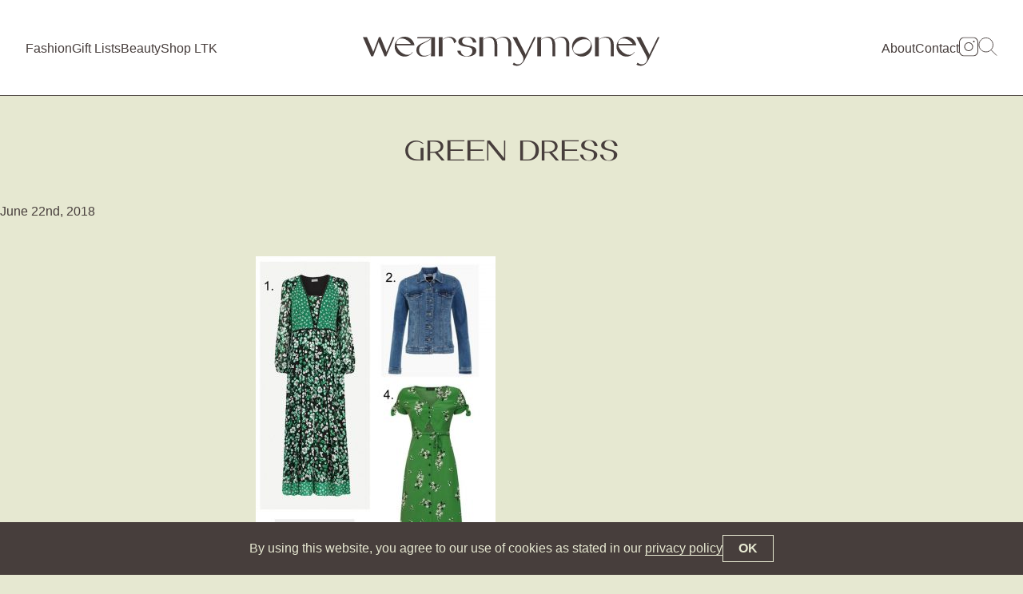

--- FILE ---
content_type: text/html; charset=UTF-8
request_url: https://www.wearsmymoney.com/fashion/true-colours/attachment/green-dress/
body_size: 13081
content:

<!DOCTYPE html>
<html lang="en">
<head>
<meta charset="UTF-8">
<meta name="viewport" content="width=device-width, initial-scale=1">
<title>green dress - WearsMyMoney</title>
<link rel="profile" href="https://gmpg.org/xfn/11">
<link rel="pingback" href="https://www.wearsmymoney.com/xmlrpc.php">

<meta name='robots' content='index, follow, max-image-preview:large, max-snippet:-1, max-video-preview:-1' />

	<!-- This site is optimized with the Yoast SEO plugin v26.8 - https://yoast.com/product/yoast-seo-wordpress/ -->
	<link rel="canonical" href="https://www.wearsmymoney.com/fashion/true-colours/attachment/green-dress/" />
	<meta property="og:locale" content="en_US" />
	<meta property="og:type" content="article" />
	<meta property="og:title" content="green dress - WearsMyMoney" />
	<meta property="og:url" content="https://www.wearsmymoney.com/fashion/true-colours/attachment/green-dress/" />
	<meta property="og:site_name" content="WearsMyMoney" />
	<meta property="og:image" content="https://www.wearsmymoney.com/fashion/true-colours/attachment/green-dress" />
	<meta property="og:image:width" content="720" />
	<meta property="og:image:height" content="960" />
	<meta property="og:image:type" content="image/jpeg" />
	<meta name="twitter:card" content="summary_large_image" />
	<meta name="twitter:site" content="@Wearsmymoney1" />
	<script data-jetpack-boost="ignore" type="application/ld+json" class="yoast-schema-graph">{"@context":"https://schema.org","@graph":[{"@type":"WebPage","@id":"https://www.wearsmymoney.com/fashion/true-colours/attachment/green-dress/","url":"https://www.wearsmymoney.com/fashion/true-colours/attachment/green-dress/","name":"green dress - WearsMyMoney","isPartOf":{"@id":"https://www.wearsmymoney.com/#website"},"primaryImageOfPage":{"@id":"https://www.wearsmymoney.com/fashion/true-colours/attachment/green-dress/#primaryimage"},"image":{"@id":"https://www.wearsmymoney.com/fashion/true-colours/attachment/green-dress/#primaryimage"},"thumbnailUrl":"https://www.wearsmymoney.com/wp-content/uploads/2018/06/green-dress-.jpg","datePublished":"2018-06-22T18:41:08+00:00","breadcrumb":{"@id":"https://www.wearsmymoney.com/fashion/true-colours/attachment/green-dress/#breadcrumb"},"inLanguage":"en","potentialAction":[{"@type":"ReadAction","target":["https://www.wearsmymoney.com/fashion/true-colours/attachment/green-dress/"]}]},{"@type":"ImageObject","inLanguage":"en","@id":"https://www.wearsmymoney.com/fashion/true-colours/attachment/green-dress/#primaryimage","url":"https://www.wearsmymoney.com/wp-content/uploads/2018/06/green-dress-.jpg","contentUrl":"https://www.wearsmymoney.com/wp-content/uploads/2018/06/green-dress-.jpg","width":720,"height":960},{"@type":"BreadcrumbList","@id":"https://www.wearsmymoney.com/fashion/true-colours/attachment/green-dress/#breadcrumb","itemListElement":[{"@type":"ListItem","position":1,"name":"Home","item":"https://www.wearsmymoney.com/"},{"@type":"ListItem","position":2,"name":"True Colours","item":"https://www.wearsmymoney.com/fashion/true-colours/"},{"@type":"ListItem","position":3,"name":"green dress"}]},{"@type":"WebSite","@id":"https://www.wearsmymoney.com/#website","url":"https://www.wearsmymoney.com/","name":"WearsMyMoney","description":"I spent it all on clothes by the looks of things...","publisher":{"@id":"https://www.wearsmymoney.com/#/schema/person/447d7ad8de23dfab96bbc78a1804c213"},"potentialAction":[{"@type":"SearchAction","target":{"@type":"EntryPoint","urlTemplate":"https://www.wearsmymoney.com/?s={search_term_string}"},"query-input":{"@type":"PropertyValueSpecification","valueRequired":true,"valueName":"search_term_string"}}],"inLanguage":"en"},{"@type":["Person","Organization"],"@id":"https://www.wearsmymoney.com/#/schema/person/447d7ad8de23dfab96bbc78a1804c213","name":"katehiscox","image":{"@type":"ImageObject","inLanguage":"en","@id":"https://www.wearsmymoney.com/#/schema/person/image/","url":"https://www.wearsmymoney.com/wp-content/uploads/2021/06/IMG_0637-scaled.jpg","contentUrl":"https://www.wearsmymoney.com/wp-content/uploads/2021/06/IMG_0637-scaled.jpg","width":2019,"height":2560,"caption":"katehiscox"},"logo":{"@id":"https://www.wearsmymoney.com/#/schema/person/image/"}}]}</script>
	<!-- / Yoast SEO plugin. -->


<link rel='dns-prefetch' href='//www.wearsmymoney.com' />
<link rel='dns-prefetch' href='//www.googletagmanager.com' />
<link rel='dns-prefetch' href='//stats.wp.com' />
<link rel='preconnect' href='//c0.wp.com' />
<link rel="alternate" type="application/rss+xml" title="WearsMyMoney &raquo; Feed" href="https://www.wearsmymoney.com/feed/" />
<link rel="alternate" type="application/rss+xml" title="WearsMyMoney &raquo; Comments Feed" href="https://www.wearsmymoney.com/comments/feed/" />
<link rel="alternate" type="application/rss+xml" title="WearsMyMoney &raquo; green dress Comments Feed" href="https://www.wearsmymoney.com/fashion/true-colours/attachment/green-dress/feed/" />
<link rel="alternate" title="oEmbed (JSON)" type="application/json+oembed" href="https://www.wearsmymoney.com/wp-json/oembed/1.0/embed?url=https%3A%2F%2Fwww.wearsmymoney.com%2Ffashion%2Ftrue-colours%2Fattachment%2Fgreen-dress%2F" />
<link rel="alternate" title="oEmbed (XML)" type="text/xml+oembed" href="https://www.wearsmymoney.com/wp-json/oembed/1.0/embed?url=https%3A%2F%2Fwww.wearsmymoney.com%2Ffashion%2Ftrue-colours%2Fattachment%2Fgreen-dress%2F&#038;format=xml" />
<link rel='stylesheet' id='all-css-9081a7eae58de8d8e534c6e7075a3d3c' href='https://www.wearsmymoney.com/wp-content/boost-cache/static/4bb44d31eb.min.css' type='text/css' media='all' />
<style id='wp-img-auto-sizes-contain-inline-css'>
img:is([sizes=auto i],[sizes^="auto," i]){contain-intrinsic-size:3000px 1500px}
/*# sourceURL=wp-img-auto-sizes-contain-inline-css */
</style>
<style id='wp-emoji-styles-inline-css'>

	img.wp-smiley, img.emoji {
		display: inline !important;
		border: none !important;
		box-shadow: none !important;
		height: 1em !important;
		width: 1em !important;
		margin: 0 0.07em !important;
		vertical-align: -0.1em !important;
		background: none !important;
		padding: 0 !important;
	}
/*# sourceURL=wp-emoji-styles-inline-css */
</style>
<style id='wp-block-library-inline-css'>
:root{--wp-block-synced-color:#7a00df;--wp-block-synced-color--rgb:122,0,223;--wp-bound-block-color:var(--wp-block-synced-color);--wp-editor-canvas-background:#ddd;--wp-admin-theme-color:#007cba;--wp-admin-theme-color--rgb:0,124,186;--wp-admin-theme-color-darker-10:#006ba1;--wp-admin-theme-color-darker-10--rgb:0,107,160.5;--wp-admin-theme-color-darker-20:#005a87;--wp-admin-theme-color-darker-20--rgb:0,90,135;--wp-admin-border-width-focus:2px}@media (min-resolution:192dpi){:root{--wp-admin-border-width-focus:1.5px}}.wp-element-button{cursor:pointer}:root .has-very-light-gray-background-color{background-color:#eee}:root .has-very-dark-gray-background-color{background-color:#313131}:root .has-very-light-gray-color{color:#eee}:root .has-very-dark-gray-color{color:#313131}:root .has-vivid-green-cyan-to-vivid-cyan-blue-gradient-background{background:linear-gradient(135deg,#00d084,#0693e3)}:root .has-purple-crush-gradient-background{background:linear-gradient(135deg,#34e2e4,#4721fb 50%,#ab1dfe)}:root .has-hazy-dawn-gradient-background{background:linear-gradient(135deg,#faaca8,#dad0ec)}:root .has-subdued-olive-gradient-background{background:linear-gradient(135deg,#fafae1,#67a671)}:root .has-atomic-cream-gradient-background{background:linear-gradient(135deg,#fdd79a,#004a59)}:root .has-nightshade-gradient-background{background:linear-gradient(135deg,#330968,#31cdcf)}:root .has-midnight-gradient-background{background:linear-gradient(135deg,#020381,#2874fc)}:root{--wp--preset--font-size--normal:16px;--wp--preset--font-size--huge:42px}.has-regular-font-size{font-size:1em}.has-larger-font-size{font-size:2.625em}.has-normal-font-size{font-size:var(--wp--preset--font-size--normal)}.has-huge-font-size{font-size:var(--wp--preset--font-size--huge)}.has-text-align-center{text-align:center}.has-text-align-left{text-align:left}.has-text-align-right{text-align:right}.has-fit-text{white-space:nowrap!important}#end-resizable-editor-section{display:none}.aligncenter{clear:both}.items-justified-left{justify-content:flex-start}.items-justified-center{justify-content:center}.items-justified-right{justify-content:flex-end}.items-justified-space-between{justify-content:space-between}.screen-reader-text{border:0;clip-path:inset(50%);height:1px;margin:-1px;overflow:hidden;padding:0;position:absolute;width:1px;word-wrap:normal!important}.screen-reader-text:focus{background-color:#ddd;clip-path:none;color:#444;display:block;font-size:1em;height:auto;left:5px;line-height:normal;padding:15px 23px 14px;text-decoration:none;top:5px;width:auto;z-index:100000}html :where(.has-border-color){border-style:solid}html :where([style*=border-top-color]){border-top-style:solid}html :where([style*=border-right-color]){border-right-style:solid}html :where([style*=border-bottom-color]){border-bottom-style:solid}html :where([style*=border-left-color]){border-left-style:solid}html :where([style*=border-width]){border-style:solid}html :where([style*=border-top-width]){border-top-style:solid}html :where([style*=border-right-width]){border-right-style:solid}html :where([style*=border-bottom-width]){border-bottom-style:solid}html :where([style*=border-left-width]){border-left-style:solid}html :where(img[class*=wp-image-]){height:auto;max-width:100%}:where(figure){margin:0 0 1em}html :where(.is-position-sticky){--wp-admin--admin-bar--position-offset:var(--wp-admin--admin-bar--height,0px)}@media screen and (max-width:600px){html :where(.is-position-sticky){--wp-admin--admin-bar--position-offset:0px}}

/*# sourceURL=wp-block-library-inline-css */
</style><style id='global-styles-inline-css'>
:root{--wp--preset--aspect-ratio--square: 1;--wp--preset--aspect-ratio--4-3: 4/3;--wp--preset--aspect-ratio--3-4: 3/4;--wp--preset--aspect-ratio--3-2: 3/2;--wp--preset--aspect-ratio--2-3: 2/3;--wp--preset--aspect-ratio--16-9: 16/9;--wp--preset--aspect-ratio--9-16: 9/16;--wp--preset--color--black: #000000;--wp--preset--color--cyan-bluish-gray: #abb8c3;--wp--preset--color--white: #ffffff;--wp--preset--color--pale-pink: #f78da7;--wp--preset--color--vivid-red: #cf2e2e;--wp--preset--color--luminous-vivid-orange: #ff6900;--wp--preset--color--luminous-vivid-amber: #fcb900;--wp--preset--color--light-green-cyan: #7bdcb5;--wp--preset--color--vivid-green-cyan: #00d084;--wp--preset--color--pale-cyan-blue: #8ed1fc;--wp--preset--color--vivid-cyan-blue: #0693e3;--wp--preset--color--vivid-purple: #9b51e0;--wp--preset--gradient--vivid-cyan-blue-to-vivid-purple: linear-gradient(135deg,rgb(6,147,227) 0%,rgb(155,81,224) 100%);--wp--preset--gradient--light-green-cyan-to-vivid-green-cyan: linear-gradient(135deg,rgb(122,220,180) 0%,rgb(0,208,130) 100%);--wp--preset--gradient--luminous-vivid-amber-to-luminous-vivid-orange: linear-gradient(135deg,rgb(252,185,0) 0%,rgb(255,105,0) 100%);--wp--preset--gradient--luminous-vivid-orange-to-vivid-red: linear-gradient(135deg,rgb(255,105,0) 0%,rgb(207,46,46) 100%);--wp--preset--gradient--very-light-gray-to-cyan-bluish-gray: linear-gradient(135deg,rgb(238,238,238) 0%,rgb(169,184,195) 100%);--wp--preset--gradient--cool-to-warm-spectrum: linear-gradient(135deg,rgb(74,234,220) 0%,rgb(151,120,209) 20%,rgb(207,42,186) 40%,rgb(238,44,130) 60%,rgb(251,105,98) 80%,rgb(254,248,76) 100%);--wp--preset--gradient--blush-light-purple: linear-gradient(135deg,rgb(255,206,236) 0%,rgb(152,150,240) 100%);--wp--preset--gradient--blush-bordeaux: linear-gradient(135deg,rgb(254,205,165) 0%,rgb(254,45,45) 50%,rgb(107,0,62) 100%);--wp--preset--gradient--luminous-dusk: linear-gradient(135deg,rgb(255,203,112) 0%,rgb(199,81,192) 50%,rgb(65,88,208) 100%);--wp--preset--gradient--pale-ocean: linear-gradient(135deg,rgb(255,245,203) 0%,rgb(182,227,212) 50%,rgb(51,167,181) 100%);--wp--preset--gradient--electric-grass: linear-gradient(135deg,rgb(202,248,128) 0%,rgb(113,206,126) 100%);--wp--preset--gradient--midnight: linear-gradient(135deg,rgb(2,3,129) 0%,rgb(40,116,252) 100%);--wp--preset--font-size--small: 13px;--wp--preset--font-size--medium: 20px;--wp--preset--font-size--large: 36px;--wp--preset--font-size--x-large: 42px;--wp--preset--spacing--20: 0.44rem;--wp--preset--spacing--30: 0.67rem;--wp--preset--spacing--40: 1rem;--wp--preset--spacing--50: 1.5rem;--wp--preset--spacing--60: 2.25rem;--wp--preset--spacing--70: 3.38rem;--wp--preset--spacing--80: 5.06rem;--wp--preset--shadow--natural: 6px 6px 9px rgba(0, 0, 0, 0.2);--wp--preset--shadow--deep: 12px 12px 50px rgba(0, 0, 0, 0.4);--wp--preset--shadow--sharp: 6px 6px 0px rgba(0, 0, 0, 0.2);--wp--preset--shadow--outlined: 6px 6px 0px -3px rgb(255, 255, 255), 6px 6px rgb(0, 0, 0);--wp--preset--shadow--crisp: 6px 6px 0px rgb(0, 0, 0);}:where(.is-layout-flex){gap: 0.5em;}:where(.is-layout-grid){gap: 0.5em;}body .is-layout-flex{display: flex;}.is-layout-flex{flex-wrap: wrap;align-items: center;}.is-layout-flex > :is(*, div){margin: 0;}body .is-layout-grid{display: grid;}.is-layout-grid > :is(*, div){margin: 0;}:where(.wp-block-columns.is-layout-flex){gap: 2em;}:where(.wp-block-columns.is-layout-grid){gap: 2em;}:where(.wp-block-post-template.is-layout-flex){gap: 1.25em;}:where(.wp-block-post-template.is-layout-grid){gap: 1.25em;}.has-black-color{color: var(--wp--preset--color--black) !important;}.has-cyan-bluish-gray-color{color: var(--wp--preset--color--cyan-bluish-gray) !important;}.has-white-color{color: var(--wp--preset--color--white) !important;}.has-pale-pink-color{color: var(--wp--preset--color--pale-pink) !important;}.has-vivid-red-color{color: var(--wp--preset--color--vivid-red) !important;}.has-luminous-vivid-orange-color{color: var(--wp--preset--color--luminous-vivid-orange) !important;}.has-luminous-vivid-amber-color{color: var(--wp--preset--color--luminous-vivid-amber) !important;}.has-light-green-cyan-color{color: var(--wp--preset--color--light-green-cyan) !important;}.has-vivid-green-cyan-color{color: var(--wp--preset--color--vivid-green-cyan) !important;}.has-pale-cyan-blue-color{color: var(--wp--preset--color--pale-cyan-blue) !important;}.has-vivid-cyan-blue-color{color: var(--wp--preset--color--vivid-cyan-blue) !important;}.has-vivid-purple-color{color: var(--wp--preset--color--vivid-purple) !important;}.has-black-background-color{background-color: var(--wp--preset--color--black) !important;}.has-cyan-bluish-gray-background-color{background-color: var(--wp--preset--color--cyan-bluish-gray) !important;}.has-white-background-color{background-color: var(--wp--preset--color--white) !important;}.has-pale-pink-background-color{background-color: var(--wp--preset--color--pale-pink) !important;}.has-vivid-red-background-color{background-color: var(--wp--preset--color--vivid-red) !important;}.has-luminous-vivid-orange-background-color{background-color: var(--wp--preset--color--luminous-vivid-orange) !important;}.has-luminous-vivid-amber-background-color{background-color: var(--wp--preset--color--luminous-vivid-amber) !important;}.has-light-green-cyan-background-color{background-color: var(--wp--preset--color--light-green-cyan) !important;}.has-vivid-green-cyan-background-color{background-color: var(--wp--preset--color--vivid-green-cyan) !important;}.has-pale-cyan-blue-background-color{background-color: var(--wp--preset--color--pale-cyan-blue) !important;}.has-vivid-cyan-blue-background-color{background-color: var(--wp--preset--color--vivid-cyan-blue) !important;}.has-vivid-purple-background-color{background-color: var(--wp--preset--color--vivid-purple) !important;}.has-black-border-color{border-color: var(--wp--preset--color--black) !important;}.has-cyan-bluish-gray-border-color{border-color: var(--wp--preset--color--cyan-bluish-gray) !important;}.has-white-border-color{border-color: var(--wp--preset--color--white) !important;}.has-pale-pink-border-color{border-color: var(--wp--preset--color--pale-pink) !important;}.has-vivid-red-border-color{border-color: var(--wp--preset--color--vivid-red) !important;}.has-luminous-vivid-orange-border-color{border-color: var(--wp--preset--color--luminous-vivid-orange) !important;}.has-luminous-vivid-amber-border-color{border-color: var(--wp--preset--color--luminous-vivid-amber) !important;}.has-light-green-cyan-border-color{border-color: var(--wp--preset--color--light-green-cyan) !important;}.has-vivid-green-cyan-border-color{border-color: var(--wp--preset--color--vivid-green-cyan) !important;}.has-pale-cyan-blue-border-color{border-color: var(--wp--preset--color--pale-cyan-blue) !important;}.has-vivid-cyan-blue-border-color{border-color: var(--wp--preset--color--vivid-cyan-blue) !important;}.has-vivid-purple-border-color{border-color: var(--wp--preset--color--vivid-purple) !important;}.has-vivid-cyan-blue-to-vivid-purple-gradient-background{background: var(--wp--preset--gradient--vivid-cyan-blue-to-vivid-purple) !important;}.has-light-green-cyan-to-vivid-green-cyan-gradient-background{background: var(--wp--preset--gradient--light-green-cyan-to-vivid-green-cyan) !important;}.has-luminous-vivid-amber-to-luminous-vivid-orange-gradient-background{background: var(--wp--preset--gradient--luminous-vivid-amber-to-luminous-vivid-orange) !important;}.has-luminous-vivid-orange-to-vivid-red-gradient-background{background: var(--wp--preset--gradient--luminous-vivid-orange-to-vivid-red) !important;}.has-very-light-gray-to-cyan-bluish-gray-gradient-background{background: var(--wp--preset--gradient--very-light-gray-to-cyan-bluish-gray) !important;}.has-cool-to-warm-spectrum-gradient-background{background: var(--wp--preset--gradient--cool-to-warm-spectrum) !important;}.has-blush-light-purple-gradient-background{background: var(--wp--preset--gradient--blush-light-purple) !important;}.has-blush-bordeaux-gradient-background{background: var(--wp--preset--gradient--blush-bordeaux) !important;}.has-luminous-dusk-gradient-background{background: var(--wp--preset--gradient--luminous-dusk) !important;}.has-pale-ocean-gradient-background{background: var(--wp--preset--gradient--pale-ocean) !important;}.has-electric-grass-gradient-background{background: var(--wp--preset--gradient--electric-grass) !important;}.has-midnight-gradient-background{background: var(--wp--preset--gradient--midnight) !important;}.has-small-font-size{font-size: var(--wp--preset--font-size--small) !important;}.has-medium-font-size{font-size: var(--wp--preset--font-size--medium) !important;}.has-large-font-size{font-size: var(--wp--preset--font-size--large) !important;}.has-x-large-font-size{font-size: var(--wp--preset--font-size--x-large) !important;}
/*# sourceURL=global-styles-inline-css */
</style>

<style id='classic-theme-styles-inline-css'>
/*! This file is auto-generated */
.wp-block-button__link{color:#fff;background-color:#32373c;border-radius:9999px;box-shadow:none;text-decoration:none;padding:calc(.667em + 2px) calc(1.333em + 2px);font-size:1.125em}.wp-block-file__button{background:#32373c;color:#fff;text-decoration:none}
/*# sourceURL=/wp-includes/css/classic-themes.min.css */
</style>
<style id='wp-typography-custom-inline-css'>
sub, sup{font-size: 75%;line-height: 100%}sup{vertical-align: 60%}sub{vertical-align: -10%}.amp{font-family: Baskerville, "Goudy Old Style", Palatino, "Book Antiqua", "Warnock Pro", serif;font-size: 1.1em;font-style: italic;font-weight: normal;line-height: 1em}.caps{font-size: 90%}.dquo{margin-left: -0.4em}.quo{margin-left: -0.2em}.pull-single{margin-left: -0.15em}.push-single{margin-right: 0.15em}.pull-double{margin-left: -0.38em}.push-double{margin-right: 0.38em}
/*# sourceURL=wp-typography-custom-inline-css */
</style>
<style id='wp-typography-safari-font-workaround-inline-css'>
body {-webkit-font-feature-settings: "liga";font-feature-settings: "liga";-ms-font-feature-settings: normal;}
/*# sourceURL=wp-typography-safari-font-workaround-inline-css */
</style>

<!-- Google tag (gtag.js) snippet added by Site Kit -->
<!-- Google Analytics snippet added by Site Kit -->


<link rel="https://api.w.org/" href="https://www.wearsmymoney.com/wp-json/" /><link rel="alternate" title="JSON" type="application/json" href="https://www.wearsmymoney.com/wp-json/wp/v2/media/7370" /><link rel="EditURI" type="application/rsd+xml" title="RSD" href="https://www.wearsmymoney.com/xmlrpc.php?rsd" />
<meta name="generator" content="WordPress 6.9" />
<link rel='shortlink' href='https://www.wearsmymoney.com/?p=7370' />
<meta name="generator" content="Site Kit by Google 1.170.0" />	<style>img#wpstats{display:none}</style>
		<link rel="icon" href="https://www.wearsmymoney.com/wp-content/uploads/2016/07/cropped-IMG_8138-1-32x32.jpg" sizes="32x32" />
<link rel="icon" href="https://www.wearsmymoney.com/wp-content/uploads/2016/07/cropped-IMG_8138-1-192x192.jpg" sizes="192x192" />
<link rel="apple-touch-icon" href="https://www.wearsmymoney.com/wp-content/uploads/2016/07/cropped-IMG_8138-1-180x180.jpg" />
<meta name="msapplication-TileImage" content="https://www.wearsmymoney.com/wp-content/uploads/2016/07/cropped-IMG_8138-1-270x270.jpg" />

<link rel="preconnect" href="https://fonts.googleapis.com"> 
<link rel="preconnect" href="https://fonts.gstatic.com" crossorigin> 
<link href="https://fonts.googleapis.com/css2?family=Inter:slnt,wght@-10,400;0,400;0,500;0,600;0,700&display=swap" rel="stylesheet">

<meta name="theme-color" content="#ffffff">
<link rel="stylesheet" href="https://www.wearsmymoney.com/wp-content/themes/wearsmymoney-kleber/assets/static/css/app.css?2023-06-30-1" type="text/css" />







</head>

<body class="attachment wp-singular attachment-template-default single single-attachment postid-7370 attachmentid-7370 attachment-jpeg wp-theme-wearsmymoney-kleber no-sidebar">

	<a class="skip-main" href="#main">Skip to main content</a>
	
	<div class="seo-text">
		<h1><a href="https://www.wearsmymoney.com/" rel="home">WearsMyMoney</a></h1>
		<h2 class="site-description">I spent it all on clothes by the looks of things...</h2>
	</div>
	
		<header id="header">
	
			<a href="https://www.wearsmymoney.com/" rel="home" class="brand">
			
				<svg xmlns="http://www.w3.org/2000/svg" viewBox="0 0 372 48.91"><path d="m13.06,30.82l7.01-18.48h1.97l7.25,17.67c.29.82.14,1.3.14,1.34l.05.05.29-.77,7.87-18.29h1.97l-10.32,24.05h-2.06l-7.15-16.99c-.29-.82-.14-1.3-.1-1.39h-.1l-.14.48-6.86,17.91h-2.4L0,12.34h5.09l7.58,17.62c.29.77.14,1.3.1,1.34l.1.05.19-.53Z"/><path d="m60.67,32.74c.48-.48.86-1.01,1.15-1.63h.82c-2.21,3.36-6.05,5.62-10.37,5.62-6.86,0-12.43-5.57-12.43-12.38s5.57-12.44,12.43-12.44c5.71,0,10.51,3.89,11.95,9.12.05.24.14.67.19.91l.19.67h-22.42c.48,2.54,1.92,5.23,4.22,7.49,4.66,4.66,11.04,5.86,14.21,2.64h.06Zm-18.67-11.71h18.1c-.58-.86-1.3-1.73-2.06-2.5-4.66-4.66-11.04-5.86-14.26-2.64-1.3,1.3-1.87,3.12-1.78,5.14Z"/><path d="m118.08,29.29h4.22s.29,1.54.34,1.68c1.01,3.79,4.46,5.71,8.35,5.23,1.39-.19,2.83-.72,3.98-1.63,1.2-.96,1.87-2.3,2.06-3.84.14-1.39-.29-3.6-1.49-4.51-1.25-.86-2.78-1.2-4.32-1.49-3.31-.62-5.81-.58-8.78-2.16-1.73-1.06-2.93-2.26-2.93-4.13,0-2.06.77-3.55,2.74-4.7,1.92-1.2,4.56-1.82,7.73-1.82,2.98,0,6.34.38,8.45,1.63,2.11,1.25,3.36,3.26,3.7,5.62h-4.27c-.19-1.15-.58-2.35-1.2-3.36-.91-1.44-2.21-2.5-3.89-2.98-2.69-.86-6.14-.29-7.78,2.21-.53.86-.86,1.78-.86,2.78,0,1.39,1.06,2.88,2.26,3.41,2.21,1.1,4.66,1.63,7.01,2.02,2.21.38,4.42.82,6.34,1.97,1.49.91,2.21,2.26,2.21,4.27,0,2.4-1.01,4.03-3.17,5.33-2.16,1.25-4.75,1.87-8.78,1.87-3.36,0-6.1-.62-8.16-1.92-2.02-1.25-3.31-3.07-3.74-5.47h-.02Z"/><path d="m216.43,12.39l-12.91,26.55c-3.02,6.24-6.53,9.36-10.56,9.36-1.06,0-2.11-.14-3.07-.43s-1.73-.67-2.4-1.15l1.49-2.54c-.05.1.62.62.72.72,1.97,1.44,4.56,2.06,6.86,1.15,1.92-.77,3.46-2.5,4.08-4.46.82-2.45-.14-4.56-1.3-6.67l-12.05-22.53h5.38l10.71,20.93c.34.72-.05,1.44-.05,1.44l-.05.05.05.1,10.94-22.52h2.16Z"/><path d="m286.56,24.34c0,6.86-5.57,12.38-12.43,12.38s-12.38-5.52-12.38-12.38,5.56-12.38,12.38-12.38,12.43,5.52,12.43,12.39h0Zm-2.11-6c-2.26-3.89-8.69-4.42-14.4-1.1-5.71,3.26-8.5,9.12-6.24,13.06,2.26,3.89,8.74,4.42,14.45,1.1,5.71-3.26,8.5-9.12,6.19-13.06Z"/><path d="m338.21,32.74c.48-.48.86-1.01,1.15-1.63h.82c-2.21,3.36-6.05,5.62-10.37,5.62-6.86,0-12.43-5.57-12.43-12.38s5.57-12.43,12.43-12.43c5.71,0,10.51,3.89,11.95,9.12.05.24.14.67.19.91l.19.67h-22.42c.48,2.54,1.92,5.23,4.22,7.49,4.66,4.66,11.04,5.86,14.21,2.64h.06Zm-18.67-11.71h18.1c-.58-.86-1.3-1.73-2.06-2.5-4.66-4.66-11.04-5.86-14.26-2.64-1.3,1.3-1.87,3.12-1.78,5.14Z"/><path d="m371.28,12.39l-12.91,26.55c-3.02,6.24-6.53,9.36-10.56,9.36-1.06,0-2.11-.14-3.07-.43-.96-.29-1.73-.67-2.4-1.15l1.49-2.54c-.05.1.62.62.72.72,1.97,1.44,4.56,2.06,6.86,1.15,1.92-.77,3.46-2.5,4.08-4.46.82-2.45-.14-4.56-1.3-6.67l-12.05-22.53h5.38l10.71,20.93c.34.72-.05,1.44-.05,1.44l-.05.05.05.1,10.94-22.52h2.16Z"/><path d="m185.76,20.31c-.19-2.69-1.54-5.23-3.79-6.82-.58-.43-1.25-.77-1.92-1.01-5.9-1.92-11.81,2.06-12.82,2.74l-.62.48c-.58-.82-1.25-1.58-2.06-2.21-.58-.43-1.2-.77-1.82-1.01-5.57-1.92-11.09,2.06-12,2.74l-.82.62-.1.1-.05-.1.05-.05s.72-.53.82-1.82v-1.58h-4.8v24h4.66V15.89c2.25-1.93,5.31-3.03,8.06-2.83,2.38.16,3.44,1.23,4.46,2.3,1.34,1.68,1.58,4.32,1.63,6.43v14.59h3.55v-14.11c0-.62-.05-1.3-.1-1.97-.1-1.54-.53-2.98-1.3-4.22.29-.24.62-.48.91-.67.67-.48,1.34-.82,2.11-1.2,1.15-.53,2.4-.96,3.65-1.15,1.15-.14,2.4-.19,3.5.14.43.14.86.29,1.3.53,2.02.96,3.07,2.88,3.5,4.99,0,.1.05.14.05.24.14.96.24,1.87.24,2.83.05.14.05.34.05.48v14.11h3.74v-14.11c0-.62-.05-1.3-.1-1.97h.02Z"/><path d="m258.29,20.31c-.19-2.69-1.54-5.23-3.79-6.82-.58-.43-1.25-.77-1.92-1.01-5.9-1.92-11.81,2.06-12.82,2.74l-.62.48c-.58-.82-1.25-1.58-2.06-2.21-.58-.43-1.2-.77-1.82-1.01-5.57-1.92-11.09,2.06-12,2.74l-.82.62-.1.1-.05-.1.05-.05s.72-.53.82-1.82v-1.58h-4.8v24h4.66V15.89c2.25-1.93,5.31-3.03,8.06-2.83,2.38.16,3.44,1.23,4.46,2.3,1.34,1.68,1.58,4.32,1.63,6.43v14.59h3.55v-14.11c0-.62-.05-1.3-.1-1.97-.1-1.54-.53-2.98-1.3-4.22.29-.24.62-.48.91-.67.67-.48,1.34-.82,2.11-1.2,1.15-.53,2.4-.96,3.65-1.15,1.15-.14,2.4-.19,3.5.14.43.14.86.29,1.3.53,2.02.96,3.07,2.88,3.5,4.99,0,.1.05.14.05.24.14.96.24,1.87.24,2.83.05.14.05.34.05.48v14.11h3.74v-14.11c0-.62-.05-1.3-.1-1.97h.02Z"/><path d="m313.87,20.31c-.19-2.69-1.54-5.23-3.79-6.82-.58-.43-1.25-.77-1.92-1.01-5.9-1.92-11.81,2.06-12.77,2.74l-.86.62-.1.1-.05-.1.05-.05s.77-.53.86-1.82v-1.58h-4.9v24h4.75V15.89c2.39-1.94,5.63-3.04,8.59-2.83.97.07,1.99.29,2.84.79.51.17.99.5,1.33.9.13.15.25.31.36.48,0,0,.02.02.04.03-.05-.1-.09-.19-.16-.28.1.14,0,0,.29.38,1.44,1.68,1.68,4.32,1.78,6.43v14.59h3.74v-14.11c0-.62-.05-1.3-.1-1.97h.02Z"/><path d="m111.94,12.53c-5.9-1.97-11.04,2.02-12,2.69l-.86.67h-.05l-.05-.05c.1-.1.77-.58.82-1.82v-1.68h-4.85v24.05h4.75V15.92c.74-.59,1.53-1.09,2.3-1.51,1.39-.77,2.83-1.25,4.32-1.44,2.45-.24,4.32.43,5.95,2.4,1.15,1.34,1.68,3.12,1.73,4.85.1-.05.19-.1.29-.14.96-.67,1.87-1.44,2.83-2.11-.67-2.59-2.54-4.61-5.18-5.42v-.02Z"/><path d="m68.54,12.39l-.72,1.54h17.47c-2.35,2.02-5.33,3.41-8.02,4.66-4.42,2.11-10.32,3.31-10.27,10.23,0,.77.1,1.58.34,2.35.24.72.58,1.39,1.01,2.06.43.62.96,1.15,1.54,1.63.62.53,1.3.91,2.02,1.2.96.38,1.97.62,3.02.67,1.06.1,2.11,0,3.12-.14.91-.19,1.87-.43,2.74-.77,1.1-.43,2.16-.91,3.17-1.54.62-.34,1.2-.72,1.78-1.15l.29-.24.05-.05.05.05-.05.05s-.72.58-.82,1.82v1.63h4.9V12.39h-21.62Zm14.11,22.18c-.24.1-.48.19-.72.29-1.68.62-3.46.93-5.09.82-3.59-.25-4.01-1.48-4.99-2.54-2.14-2.87-1.92-7.1.19-9.89,1.63-2.26,4.42-3.12,6.82-4.46,2.16-1.15,4.56-2.5,6.53-4.27l.58-.62.05.05v.1s-.58.58-.58,1.92v16.88c-.83.67-1.79,1.25-2.78,1.75v-.03Z"/></svg>
				
			</a>
	
			<button id="hamburger" class="hamburger" type="button">
				<div class="line line1"></div>
				<div class="line line2"></div>
				<div class="line line3"></div>
			</button>
			
			<nav id="primary-nav">
					<div class="menu-primary-navigation-2023-container"><ul id="menu-primary-navigation-2023" class="menu"><li id="menu-item-18727" class="menu-item menu-item-type-taxonomy menu-item-object-category menu-item-18727"><a href="https://www.wearsmymoney.com/category/fashion/">Fashion</a></li>
<li id="menu-item-18726" class="menu-item menu-item-type-taxonomy menu-item-object-category menu-item-18726"><a href="https://www.wearsmymoney.com/category/gift-lists/">Gift Lists</a></li>
<li id="menu-item-18725" class="menu-item menu-item-type-taxonomy menu-item-object-category menu-item-18725"><a href="https://www.wearsmymoney.com/category/beauty/">Beauty</a></li>
<li id="menu-item-18728" class="menu-item menu-item-type-post_type menu-item-object-page menu-item-18728"><a href="https://www.wearsmymoney.com/shop-my-instagram/">Shop LTK</a></li>
</ul></div>			</nav>

			<nav id="secondary-nav">

			<div class="menu-secondary-menu-2023-container"><ul id="menu-secondary-menu-2023" class="menu"><li id="menu-item-18729" class="menu-item menu-item-type-post_type menu-item-object-page menu-item-18729"><a href="https://www.wearsmymoney.com/about/">About</a></li>
<li id="menu-item-18730" class="menu-item menu-item-type-custom menu-item-object-custom menu-item-18730"><a href="/cdn-cgi/l/email-protection#7d0a181c0f0e100410121318043d1a101c1411531e1210">Contact</a></li>
</ul></div>
			<a class="instagram-icon" href="https://www.instagram.com/wearsmymoney/" title="Instagram">
				<svg viewBox="0 0 24 24" fill="none" xmlns="http://www.w3.org/2000/svg"><path d="M17.5 12C17.5 13.0878 17.1774 14.1512 16.5731 15.0556C15.9687 15.9601 15.1098 16.6651 14.1048 17.0813C13.0998 17.4976 11.9939 17.6065 10.927 17.3943C9.86011 17.1821 8.8801 16.6583 8.11091 15.8891C7.34172 15.1199 6.8179 14.1399 6.60568 13.073C6.39346 12.0061 6.50238 10.9002 6.91866 9.89524C7.33495 8.89025 8.03989 8.03127 8.94436 7.42692C9.84884 6.82257 10.9122 6.5 12 6.5C13.4582 6.50165 14.8562 7.08164 15.8873 8.11273C16.9184 9.14383 17.4984 10.5418 17.5 12ZM7.5 12C7.5 12.89 7.76392 13.76 8.25839 14.5001C8.75285 15.2401 9.45566 15.8169 10.2779 16.1575C11.1002 16.4981 12.005 16.5872 12.8779 16.4135C13.7508 16.2399 14.5526 15.8113 15.182 15.182C15.8113 14.5526 16.2399 13.7508 16.4135 12.8779C16.5872 12.005 16.4981 11.1002 16.1575 10.2779C15.8169 9.45566 15.2401 8.75285 14.5001 8.25839C13.76 7.76392 12.89 7.5 12 7.5C10.8069 7.50134 9.66313 7.97588 8.8195 8.8195C7.97588 9.66313 7.50134 10.8069 7.5 12ZM24 6.5L24 17.5C23.998 19.2233 23.3126 20.8755 22.094 22.094C20.8755 23.3126 19.2233 23.998 17.5 24L6.5 24C4.77669 23.998 3.12453 23.3126 1.90596 22.094C0.687399 20.8755 0.00195127 19.2233 7.75117e-08 17.5L2.08685e-07 6.5C0.00195145 4.77669 0.687399 3.12452 1.90596 1.90596C3.12453 0.687399 4.77669 0.00195099 6.5 -2.08685e-07L17.5 -7.75117e-08C19.2233 0.00195116 20.8755 0.687399 22.094 1.90596C23.3126 3.12453 23.998 4.77669 24 6.5ZM6.5 1C5.04182 1.00165 3.64383 1.58164 2.61273 2.61273C1.58164 3.64383 1.00165 5.04181 1 6.5L1 17.5C1.00165 18.9582 1.58164 20.3562 2.61273 21.3873C3.64383 22.4184 5.04181 22.9984 6.5 23L17.5 23C18.9582 22.9984 20.3562 22.4184 21.3873 21.3873C22.4184 20.3562 22.9984 18.9582 23 17.5L23 6.5C22.9984 5.04181 22.4184 3.64383 21.3873 2.61273C20.3562 1.58164 18.9582 1.00165 17.5 1L6.5 1ZM18.5 4.5C18.3022 4.5 18.1089 4.55865 17.9444 4.66853C17.78 4.77841 17.6518 4.93459 17.5761 5.11732C17.5004 5.30004 17.4806 5.50111 17.5192 5.69509C17.5578 5.88907 17.653 6.06725 17.7929 6.20711C17.9327 6.34696 18.1109 6.4422 18.3049 6.48079C18.4989 6.51937 18.7 6.49957 18.8827 6.42388C19.0654 6.34819 19.2216 6.22002 19.3315 6.05557C19.4414 5.89112 19.5 5.69778 19.5 5.5C19.4997 5.23488 19.3942 4.9807 19.2068 4.79323C19.0193 4.60576 18.7651 4.5003 18.5 4.5Z" /></svg>
			</a>

			<button aria-label="Search" class="search-icon toggle-search-bar">
				<svg viewBox="0 0 26 26" fill="none" xmlns="http://www.w3.org/2000/svg"><path d="M10.5112 20.0225C15.7641 20.0225 20.0225 15.7641 20.0225 10.5112C20.0225 5.25832 15.7641 1 10.5112 1C5.25832 1 1 5.25832 1 10.5112C1 15.7641 5.25832 20.0225 10.5112 20.0225Z" stroke-miterlimit="10"/><path d="M17.2325 17.2325L25.0001 25" stroke-miterlimit="10"/></svg>
			</button>


			</nav>

			<button aria-label="Search" class="search-icon toggle-search-bar">
				<svg viewBox="0 0 26 26" fill="none" xmlns="http://www.w3.org/2000/svg"><path d="M10.5112 20.0225C15.7641 20.0225 20.0225 15.7641 20.0225 10.5112C20.0225 5.25832 15.7641 1 10.5112 1C5.25832 1 1 5.25832 1 10.5112C1 15.7641 5.25832 20.0225 10.5112 20.0225Z" stroke-miterlimit="10"/><path d="M17.2325 17.2325L25.0001 25" stroke-miterlimit="10"/></svg>
			</button>

			<div class="search-bar">

				<form action="https://www.wearsmymoney.com" method="get">
					<input type="text" name="s" id="search" value="" placeholder="Search" />
				</form>

				<div class="close-search toggle-search-bar">
					<div class="line line1"></div>
					<div class="line line2"></div>
				</div>

			</div>

		</header>

	<main id="main">
		<div class="header-spacer"></div>
	
		
			
<article id="post-7370" class="post-7370 attachment type-attachment status-inherit hentry">

	<div class="article-header">
		<h2 class="article-title balance-text">
		green dress		</h2>
		<div class="article-meta">
			June 22nd, 2018			
		</div><!-- .article-meta -->
	</div><!-- .article-header -->

	<div class="article-content-wrapper">

	<div class="article-content">
		<p class="attachment"><a href="https://www.wearsmymoney.com/wp-content/uploads/2018/06/green-dress-.jpg"><img fetchpriority="high" decoding="async" width="300" height="400" src="https://www.wearsmymoney.com/wp-content/uploads/2018/06/green-dress--300x400.jpg" class="attachment-medium size-medium" alt srcset="https://www.wearsmymoney.com/wp-content/uploads/2018/06/green-dress--300x400.jpg 300w, https://www.wearsmymoney.com/wp-content/uploads/2018/06/green-dress--656x875.jpg 656w, https://www.wearsmymoney.com/wp-content/uploads/2018/06/green-dress-.jpg 720w" sizes="(max-width: 300px) 100vw, 300px"></a></p>
</div><!--.article-content-->


<div class="post-navigation" data-size="1">

		</div><!--.post-navigation-->

	</div><!--.article-content-wrapper-->
</article><!--#post-##-->


		
<div class="footer-kate">
	<div class="portrait">
		<img loading="lazy" alt="" src="https://www.wearsmymoney.com/wp-content/uploads/2023/03/kate-mini-biog.jpg" srcset="https://www.wearsmymoney.com/wp-content/uploads/2023/03/kate-mini-biog-300x300.jpg 300w, https://www.wearsmymoney.com/wp-content/uploads/2023/03/kate-mini-biog-1024x1024.jpg 1024w, https://www.wearsmymoney.com/wp-content/uploads/2023/03/kate-mini-biog-150x150.jpg 150w, https://www.wearsmymoney.com/wp-content/uploads/2023/03/kate-mini-biog-768x768.jpg 768w, https://www.wearsmymoney.com/wp-content/uploads/2023/03/kate-mini-biog-1536x1536.jpg 1536w, https://www.wearsmymoney.com/wp-content/uploads/2023/03/kate-mini-biog-656x656.jpg 656w, https://www.wearsmymoney.com/wp-content/uploads/2023/03/kate-mini-biog.jpg 1755w" />
	
	</div>

	<div class="copy">

		<p><strong>Hi, I’m Kate.</strong> I&nbsp;love fashion, food and football. In no particular order. This website is fashion focused, I’m not sure the world is ready for my take on the offside rule… <a href="/about/">Read more</a></p>

	</div>

</div>


<footer>

		      
    <p><span class="copyright">&copy;</span> <span id="footerDate">2026</span> <a href="https://www.wearsmymoney.com" target="_blank" rel="noopener noreferrer">WearsMyMoney</a> &nbsp;&nbsp; <a href="/privacy-policy/">Privacy Policy</a></p>
        
  </footer>

</main><!--#main-->

<div class="cookie-banner">
  <p>By using this website, you agree to our use of cookies as stated in our <a href="https://www.wearsmymoney.com/privacy-policy">privacy policy</a></p>
  <button role="button">OK</button>
</div>




<!-- Instagram Feed JS -->




<script data-cfasync="false" src="/cdn-cgi/scripts/5c5dd728/cloudflare-static/email-decode.min.js"></script><script data-jetpack-boost="ignore" id="wp-emoji-settings" type="application/json">
{"baseUrl":"https://s.w.org/images/core/emoji/17.0.2/72x72/","ext":".png","svgUrl":"https://s.w.org/images/core/emoji/17.0.2/svg/","svgExt":".svg","source":{"concatemoji":"https://www.wearsmymoney.com/wp-includes/js/wp-emoji-release.min.js?ver=6.9"}}
</script>




<!-- Global site tag (gtag.js) - Google Analytics -->



<script type="1fa0c3b3421d8236e4eb9f33-text/javascript" src="https://www.googletagmanager.com/gtag/js?id=G-10383QH7H6" id="google_gtagjs-js" async></script><script type="1fa0c3b3421d8236e4eb9f33-text/javascript" id="google_gtagjs-js-after">
/* <![CDATA[ */
window.dataLayer = window.dataLayer || [];function gtag(){dataLayer.push(arguments);}
gtag("set","linker",{"domains":["www.wearsmymoney.com"]});
gtag("js", new Date());
gtag("set", "developer_id.dZTNiMT", true);
gtag("config", "G-10383QH7H6");
 window._googlesitekit = window._googlesitekit || {}; window._googlesitekit.throttledEvents = []; window._googlesitekit.gtagEvent = (name, data) => { var key = JSON.stringify( { name, data } ); if ( !! window._googlesitekit.throttledEvents[ key ] ) { return; } window._googlesitekit.throttledEvents[ key ] = true; setTimeout( () => { delete window._googlesitekit.throttledEvents[ key ]; }, 5 ); gtag( "event", name, { ...data, event_source: "site-kit" } ); }; 
//# sourceURL=google_gtagjs-js-after
/* ]]> */
</script><script type="1fa0c3b3421d8236e4eb9f33-text/javascript">window.nastygoat = {aid:"BQ_jWLBawhig-jvc7ajwMC2NQMAGlUzB0GoVf4IzWVy3",pid:"tGPq-qlclHNPX_SjlUbeqy8WkmFTALTL3F1PC7WTLkv-"};</script><script type="1fa0c3b3421d8236e4eb9f33-text/javascript" src="//assets.rewardstyle.com/scriptmanager/rs-script-manager.js"></script><script id="mcjs" type="1fa0c3b3421d8236e4eb9f33-text/javascript">!function(c,h,i,m,p){m=c.createElement(h),p=c.getElementsByTagName(h)[0],m.async=1,m.src=i,p.parentNode.insertBefore(m,p)}(document,"script","https://chimpstatic.com/mcjs-connected/js/users/390bcdd72be82d520b293e4e6/13f78a736403dea26b0719705.js");</script><script type="1fa0c3b3421d8236e4eb9f33-text/javascript" src="https://www.wearsmymoney.com/wp-content/themes/wearsmymoney-kleber/assets/static/js/app.js?2023-06-30-1"></script><script type="speculationrules">
{"prefetch":[{"source":"document","where":{"and":[{"href_matches":"/*"},{"not":{"href_matches":["/wp-*.php","/wp-admin/*","/wp-content/uploads/*","/wp-content/*","/wp-content/plugins/*","/wp-content/themes/wearsmymoney-kleber/*","/*\\?(.+)"]}},{"not":{"selector_matches":"a[rel~=\"nofollow\"]"}},{"not":{"selector_matches":".no-prefetch, .no-prefetch a"}}]},"eagerness":"conservative"}]}
</script><script type="1fa0c3b3421d8236e4eb9f33-text/javascript">
var sbiajaxurl = "https://www.wearsmymoney.com/wp-admin/admin-ajax.php";
</script><script type="1fa0c3b3421d8236e4eb9f33-text/javascript" src='https://www.wearsmymoney.com/wp-content/plugins/wp-typography/js/clean-clipboard.min.js?m=1740335509'></script><script type="1fa0c3b3421d8236e4eb9f33-text/javascript" id="jetpack-stats-js-before">
/* <![CDATA[ */
_stq = window._stq || [];
_stq.push([ "view", {"v":"ext","blog":"117994197","post":"7370","tz":"0","srv":"www.wearsmymoney.com","j":"1:15.4"} ]);
_stq.push([ "clickTrackerInit", "117994197", "7370" ]);
//# sourceURL=jetpack-stats-js-before
/* ]]> */
</script><script type="1fa0c3b3421d8236e4eb9f33-text/javascript" src="https://stats.wp.com/e-202604.js" id="jetpack-stats-js" defer="defer" data-wp-strategy="defer"></script><script type="1fa0c3b3421d8236e4eb9f33-module">
/* <![CDATA[ */
/*! This file is auto-generated */
const a=JSON.parse(document.getElementById("wp-emoji-settings").textContent),o=(window._wpemojiSettings=a,"wpEmojiSettingsSupports"),s=["flag","emoji"];function i(e){try{var t={supportTests:e,timestamp:(new Date).valueOf()};sessionStorage.setItem(o,JSON.stringify(t))}catch(e){}}function c(e,t,n){e.clearRect(0,0,e.canvas.width,e.canvas.height),e.fillText(t,0,0);t=new Uint32Array(e.getImageData(0,0,e.canvas.width,e.canvas.height).data);e.clearRect(0,0,e.canvas.width,e.canvas.height),e.fillText(n,0,0);const a=new Uint32Array(e.getImageData(0,0,e.canvas.width,e.canvas.height).data);return t.every((e,t)=>e===a[t])}function p(e,t){e.clearRect(0,0,e.canvas.width,e.canvas.height),e.fillText(t,0,0);var n=e.getImageData(16,16,1,1);for(let e=0;e<n.data.length;e++)if(0!==n.data[e])return!1;return!0}function u(e,t,n,a){switch(t){case"flag":return n(e,"\ud83c\udff3\ufe0f\u200d\u26a7\ufe0f","\ud83c\udff3\ufe0f\u200b\u26a7\ufe0f")?!1:!n(e,"\ud83c\udde8\ud83c\uddf6","\ud83c\udde8\u200b\ud83c\uddf6")&&!n(e,"\ud83c\udff4\udb40\udc67\udb40\udc62\udb40\udc65\udb40\udc6e\udb40\udc67\udb40\udc7f","\ud83c\udff4\u200b\udb40\udc67\u200b\udb40\udc62\u200b\udb40\udc65\u200b\udb40\udc6e\u200b\udb40\udc67\u200b\udb40\udc7f");case"emoji":return!a(e,"\ud83e\u1fac8")}return!1}function f(e,t,n,a){let r;const o=(r="undefined"!=typeof WorkerGlobalScope&&self instanceof WorkerGlobalScope?new OffscreenCanvas(300,150):document.createElement("canvas")).getContext("2d",{willReadFrequently:!0}),s=(o.textBaseline="top",o.font="600 32px Arial",{});return e.forEach(e=>{s[e]=t(o,e,n,a)}),s}function r(e){var t=document.createElement("script");t.src=e,t.defer=!0,document.head.appendChild(t)}a.supports={everything:!0,everythingExceptFlag:!0},new Promise(t=>{let n=function(){try{var e=JSON.parse(sessionStorage.getItem(o));if("object"==typeof e&&"number"==typeof e.timestamp&&(new Date).valueOf()<e.timestamp+604800&&"object"==typeof e.supportTests)return e.supportTests}catch(e){}return null}();if(!n){if("undefined"!=typeof Worker&&"undefined"!=typeof OffscreenCanvas&&"undefined"!=typeof URL&&URL.createObjectURL&&"undefined"!=typeof Blob)try{var e="postMessage("+f.toString()+"("+[JSON.stringify(s),u.toString(),c.toString(),p.toString()].join(",")+"));",a=new Blob([e],{type:"text/javascript"});const r=new Worker(URL.createObjectURL(a),{name:"wpTestEmojiSupports"});return void(r.onmessage=e=>{i(n=e.data),r.terminate(),t(n)})}catch(e){}i(n=f(s,u,c,p))}t(n)}).then(e=>{for(const n in e)a.supports[n]=e[n],a.supports.everything=a.supports.everything&&a.supports[n],"flag"!==n&&(a.supports.everythingExceptFlag=a.supports.everythingExceptFlag&&a.supports[n]);var t;a.supports.everythingExceptFlag=a.supports.everythingExceptFlag&&!a.supports.flag,a.supports.everything||((t=a.source||{}).concatemoji?r(t.concatemoji):t.wpemoji&&t.twemoji&&(r(t.twemoji),r(t.wpemoji)))});
//# sourceURL=https://www.wearsmymoney.com/wp-includes/js/wp-emoji-loader.min.js
/* ]]> */
</script><script type="1fa0c3b3421d8236e4eb9f33-text/javascript">
  (function(i,s,o,g,r,a,m){i['GoogleAnalyticsObject']=r;i[r]=i[r]||function(){
  (i[r].q=i[r].q||[]).push(arguments)},i[r].l=1*new Date();a=s.createElement(o),
  m=s.getElementsByTagName(o)[0];a.async=1;a.src=g;m.parentNode.insertBefore(a,m)
  })(window,document,'script','https://www.google-analytics.com/analytics.js','ga');

  ga('create', 'UA-80702495-1', 'auto');
  ga('send', 'pageview');

</script><script async src="https://www.googletagmanager.com/gtag/js?id=UA-68239428-3" type="1fa0c3b3421d8236e4eb9f33-text/javascript"></script><script type="1fa0c3b3421d8236e4eb9f33-text/javascript">
  window.dataLayer = window.dataLayer || [];
  function gtag(){dataLayer.push(arguments);}
  gtag('js', new Date());

  gtag('config', 'UA-68239428-3');
</script><script src="/cdn-cgi/scripts/7d0fa10a/cloudflare-static/rocket-loader.min.js" data-cf-settings="1fa0c3b3421d8236e4eb9f33-|49" defer></script></body>
</html>

--- FILE ---
content_type: text/javascript
request_url: https://www.wearsmymoney.com/wp-content/themes/wearsmymoney-kleber/assets/static/js/app.js?2023-06-30-1
body_size: 3211
content:
!function(e,t){"function"==typeof define&&define.amd?define([],t):"object"==typeof module&&module.exports?module.exports=t():e.balanceText=t()}(this,(()=>{let e,t,n;const i={sel:[],el:[]};let o=!1,a=!1;function s(){}function l(e,t){Array.prototype.forEach.call(e,t)}function r(){this.reset()}function c(e){return t.some((t=>t.start<e&&e<t.end))}function d(e,i){if(e.nodeType===e.ELEMENT_NODE){if("nowrap"===window.getComputedStyle(e).whiteSpace){const i=e.outerHTML.length;t.push({start:n,end:n+i}),n+=i}else l(e.childNodes,(e=>{d(e,!0)})),i&&(n+=e.outerHTML.length-e.innerHTML.length)}else e.nodeType===e.COMMENT_NODE?n+=e.length+7:e.nodeType===e.PROCESSING_INSTRUCTION_NODE?n+=e.length+2:n+=e.length}function u(e,i,o){if(0===o)e.style.whiteSpace=i,n=0,t=[],d(e,!1),e.style.whiteSpace="nowrap";else{const e=[];t.forEach((t=>{t.start>o&&e.push({start:t.start-o,end:t.end-o})})),t=e}}r.prototype.reset=function(){this.index=0,this.width=0};function h(e,t,n){const i=(t=t.trim()).split(" ").length;if(t=`${t} `,i<2)return t;const o=document.createElement("span");o.innerHTML=t,e.appendChild(o);const a=o.offsetWidth;o.parentNode.removeChild(o);const s=Math.floor((n-a)/(i-1));o.style.wordSpacing=`${s}px`,o.setAttribute("data-owner","balance-text-justify");const l=document.createElement("div");return l.appendChild(o),l.innerHTML}function p(t,n){const i=/([^\S\u00a0]|-|\u2014|\u2013|\u00ad)(?![^<]*>)/g;let o;if(!e)for(e=[],o=i.exec(t);null!==o;)c(o.index)||e.push(o.index),o=i.exec(t);return-1!==e.indexOf(n)}function m(e,t){return 0===t||t===e.length||p(e,t-1)&&!p(e,t)}function y(e,t,n,i,o,a,s){let l;if(t&&"string"==typeof t)for(;;){for(;!m(t,a);)a+=o;if(e.innerHTML=t.substr(0,a),l=e.offsetWidth,o<0){if(l<=i||l<=0||0===a)break}else if(i<=l||n<=l||a===t.length)break;a+=o}s.index=a,s.width=l}function f(e){return e?"string"==typeof e?document.querySelectorAll(e):e.tagName&&e.querySelectorAll?[e]:e:[]}function g(t){l(f(t),(t=>{!function(e){let t=e.querySelectorAll('br[data-owner="balance-text-hyphen"]');l(t,(e=>{e.outerHTML=""})),t=e.querySelectorAll('br[data-owner="balance-text"]'),l(t,(e=>{e.outerHTML=" "}));let n=e.querySelectorAll('span[data-owner="balance-text-softhyphen"]');if(n.length>0&&l(n,(e=>{const t=document.createTextNode("­");e.parentNode.insertBefore(t,e),e.parentNode.removeChild(e)})),n=e.querySelectorAll('span[data-owner="balance-text-justify"]'),n.length>0){let t="";l(n,(e=>{t+=e.textContent,e.parentNode.removeChild(e)})),e.innerHTML=t}}(t);const n=t.style.whiteSpace,i=t.style.float,o=t.style.display,a=t.style.position,s=t.style.lineHeight;t.style.lineHeight="normal";const c=t.offsetWidth,d=t.offsetHeight;t.style.whiteSpace="nowrap",t.style.float="none",t.style.display="inline",t.style.position="static";let p=t.offsetWidth;const m=t.offsetHeight,f="pre-wrap"===n?0:function(e,t){const n=document.createElement("div");n.style.display="block",n.style.position="absolute",n.style.bottom=0,n.style.right=0,n.style.width=0,n.style.height=0,n.style.margin=0,n.style.padding=0,n.style.visibility="hidden",n.style.overflow="hidden";const i=document.createElement("span");i.style.fontSize="2000px",i.innerHTML="&nbsp;",n.appendChild(i),e.appendChild(n);const o=i.getBoundingClientRect();return n.parentNode.removeChild(n),t/(o.height/o.width)}(t,m);if(c>0&&p>c&&p<5e3){let i=t.innerHTML,o="",a="";const s=function(e){return"justify"===(e.currentStyle||window.getComputedStyle(e,null)).textAlign}(t);let l,g,w,L,b,x,E,S=Math.round(d/m),T=0;for(;S>1;)e=null,u(t,n,T),l=Math.round((p+f)/S-f),g=Math.round((i.length+1)/S)-1,w=new r,y(t,i,c,l,-1,g,w),L=new r,g=w.index,y(t,i,c,l,1,g,L),w.reset(),g=L.index,y(t,i,c,l,-1,g,w),b=0===w.index?L.index:c<L.width||w.index===L.index||Math.abs(l-w.width)<Math.abs(L.width-l)?w.index:L.index,a=i.substr(0,b).replace(/\s$/,""),E=Boolean(a.match(/\u00ad$/)),E&&(a=a.replace(/\u00ad$/,'<span data-owner="balance-text-softhyphen">-</span>')),s?o+=h(t,a,c):(o+=a,x=E||Boolean(a.match(/(-|\u2014|\u2013)$/)),o+=x?'<br data-owner="balance-text-hyphen" />':'<br data-owner="balance-text" aria-hidden="true" />'),i=i.substr(b),T=b,S--,t.innerHTML=i,p=t.offsetWidth;t.innerHTML=s?o+h(t,i,c):o+i}t.style.whiteSpace=n,t.style.float=i,t.style.display=o,t.style.position=a,t.style.lineHeight=s}))}function w(){const e=f(i.sel.join(","));g(Array.prototype.concat.apply(i.el,e))}function L(){var e;o||(e=w,"loading"!==document.readyState?e():document.addEventListener?document.addEventListener("DOMContentLoaded",e):document.attachEvent("onreadystatechange",(()=>{"loading"!==document.readyState&&e()})),window.addEventListener("load",w),window.addEventListener("resize",function(e,t,n,...i){let o;return function(){const a=this;o?clearTimeout(o):n&&e.apply(a,i),o=setTimeout((function(){n||e.apply(a,i),o=null}),t||100)}}(w)),o=!0)}function b(e,t){e?t&&!0===t.watch?function(e){"string"==typeof e?i.sel.push(e):l(f(e),(e=>{i.el.push(e)})),L(),w()}(e):t&&!1===t.watch?function(e){"string"==typeof e?i.sel=i.sel.filter((t=>t!==e)):(e=f(e),i.el=i.el.filter((t=>-1===e.indexOf(t))))}(e):g(e):a||(i.sel.push(".balance-text"),L(),a=!0)}return b.updateWatched=w,function(){if("undefined"==typeof window)return!1;const{style:e}=document.documentElement;return e.textWrap||e.WebkitTextWrap||e.MozTextWrap||e.MsTextWrap}()?(s.updateWatched=s,s):b}));class wmmApp{initAdminBar(){const e=document.getElementById("wpadminbar");if(e){const t=e.getBoundingClientRect().height;document.documentElement.style.setProperty("--wp-admin--admin-bar--height",t+"px")}}initHeader(){let e=0;const t=document.getElementById("header").getBoundingClientRect().height;window.addEventListener("scroll",(()=>{const n=window.scrollY;window.scrollY>t?n<e-12?(document.body.classList.remove("has-scrolled-down"),document.body.classList.add("has-scrolled-up")):n>e&&(document.body.classList.remove("has-scrolled-up"),document.body.classList.add("has-scrolled-down")):(document.body.classList.remove("has-scrolled-down"),document.body.classList.add("has-scrolled-up")),e=window.scrollY}));document.querySelectorAll(".toggle-search-bar").forEach((e=>{e.addEventListener("click",(()=>{document.body.classList.toggle("has-active-search-bar"),document.body.classList.contains("has-active-search-bar")?(search.setSelectionRange(0,0),search.focus()):search.value=""}))}))}initHamburger(){document.getElementById("hamburger").addEventListener("click",(()=>{document.body.classList.toggle("has-active-menu")}))}initFlickity(){document.querySelectorAll(".carousel").forEach((e=>{const t=JSON.parse(e.dataset.flickityOptions);new Flickity(e,t)}))}imageLazyLoaded(e){e.classList.add("lazy-loaded")}initLazyLoad(){document.querySelectorAll('img[loading="lazy"]').forEach((e=>{e.complete?this.imageLazyLoaded(e):e.addEventListener("load",(()=>{this.imageLazyLoaded(e)}))}))}initPostImages(){document.querySelectorAll(".single-post .article-content img").forEach((e=>{const t=e.parentElement;if("P"===t.tagName)t.classList.add("has-img");else{const t=document.createElement("p"),n=e;t.innerHTML=n.outerHTML,t.classList.add("has-img"),e.replaceWith(t)}}))}refactorWidgetSrcSet(e){const t=e.srcset.split(",");let n=[];return t.forEach((e=>{const t=e.trim().split(" ")[0],i=t.split("=")[t.split("=").length-1];n.push(t+" "+i+"w")})),n.join(",")}initPostWidgets(){const e=document.querySelector(".article-content");if(e){const t={subtree:!0,childList:!0};new MutationObserver(((e,t)=>{e.forEach((e=>{e.target.querySelectorAll("img").forEach((e=>{e.srcset.indexOf("4x")>-1&&(e.classList.add("lazyload"),e.addEventListener("load",(()=>{e.classList.add("is-lazyloaded")})),e.setAttribute("style","height: 100% !important"),e.setAttribute("loading","lazy"),e.srcset=this.refactorWidgetSrcSet(e))}))}))})).observe(e,t)}}initBalanceText(){document.querySelectorAll(".article-content h2").forEach((e=>{e.classList.add("balance-text")})),balanceText(".balance-text")}initPagination(){const e=document.querySelector(".pagination");if(e){e.querySelectorAll("ul>li>*").forEach((e=>{e.classList.contains("next")?e.parentElement.classList.add("next"):e.classList.contains("prev")&&e.parentElement.classList.add("prev");const t=e.innerHTML,n=document.createElement("span");n.innerHTML=t,e.innerHTML=n.outerHTML}))}}initCookieBanner(){if(document.cookie.indexOf("cookie_banner")<0){document.body.classList.add("has-active-cookie-banner");document.querySelector(".cookie-banner button").addEventListener("click",(()=>{document.body.classList.remove("has-active-cookie-banner");const e=new Date;e.setTime(e.getTime()+7776e6);const t=e.toUTCString();document.cookie="cookie_banner=1; expires="+t+";path=/"}))}}init(){this.initAdminBar(),this.initHeader(),this.initHamburger(),this.initFlickity(),this.initLazyLoad(),this.initPostImages(),this.initPostWidgets(),this.initBalanceText(),this.initPagination()}}const wmm=new wmmApp;document.addEventListener("DOMContentLoaded",(()=>{wmm.init()})),window.addEventListener("load",(()=>{setTimeout((()=>{wmm.initCookieBanner()}),1e3)}));